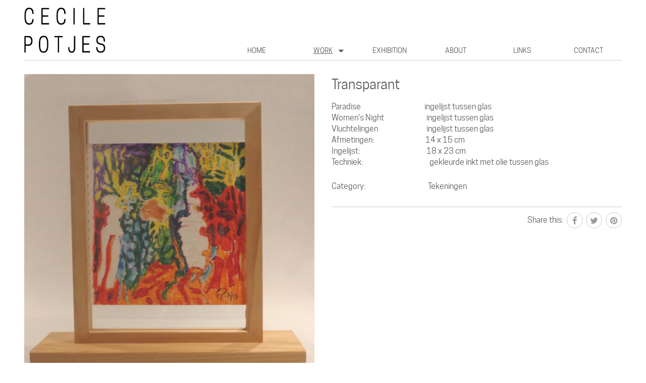

--- FILE ---
content_type: text/html
request_url: https://www.cecilepotjes.nl/work/tekeningen/transparant
body_size: 3289
content:
<!doctype html>
<html lang=nl>
<head>
	<meta charset="utf-8" />
	<meta name="viewport" content="width=device-width, initial-scale=1, maximum-scale=1"/>
		<meta name="description" content="Op de bovenste etage van haar huis in Rosmalen bevindt zich het atelier. De etage is omringd door 52 ramen, wat zorgt voor een uitgestrekt zicht en heel veel licht; dé ideale plek om te schilderen. 
Ze vertrekt vaak voor verrijking naar Portugal. De plek waar Cecile haar ultieme rust en inspiratie vindt. Een plek waar zich geen drukte en geen stress bevinden; een plek waar niets moet en alles mag. De zon die verwarmt en de zee die lonkt. Het uitzicht op de laguna betekent een palet vol blauwe tinten en iedere dag een nieuwe kleurenzee." />
	<title>CecilePotjes.nl - Work | Tekeningen | TransparantKlein</title>
	<link href="//maxcdn.bootstrapcdn.com/font-awesome/4.2.0/css/font-awesome.min.css" rel="stylesheet">
	<link href="https://www.cecilepotjes.nl/css/cecilepotjes_nieuw.css?r=1769565344" rel="StyleSheet" type="text/css" />
	<!-- <link href="https://www.cecilepotjes.nl/css/cecilepotjes.css?r=18112014" rel="StyleSheet" type="text/css" /> -->
	<link rel="shortcut icon" href="https://www.cecilepotjes.nl/img/favicon.ico?r=11052015" type="image/x-icon" />
	<script src="//ajax.googleapis.com/ajax/libs/jquery/1.9.1/jquery.min.js"></script>
	
		
	<script src="https://www.cecilepotjes.nl/js/javascript.js?r=24022014" type="text/javascript"></script>
	<script src="https://www.cecilepotjes.nl/js/jquery.imagesloaded.js" type="text/javascript"></script>
	<script src="https://www.cecilepotjes.nl/js/jquery.wookmark.min.js" type="text/javascript"></script>
	<script src="https://www.cecilepotjes.nl/js/jquery.lazyload.min.js" type="text/javascript"></script>
	
		
	<!--[if lt IE 9]><script src="http://html5shim.googlecode.com/svn/trunk/html5.js"></script><![endif]-->
	<style type="text/css">
		body { font-size:85%; }
	</style>

	<!-- Google tag (gtag.js) -->
	<script async src="https://www.googletagmanager.com/gtag/js?id=G-YF664MHBE3"></script>
	<script>
	  window.dataLayer = window.dataLayer || [];
	  function gtag(){dataLayer.push(arguments);}
	  gtag('js', new Date());
	
	  gtag('config', 'G-YF664MHBE3');
	</script>

</head>


<body>
		<!--[if lte IE 6]><![endif]-->
	
	<div id="wrap">
		
		<header class="header_full">
			
			<div class="header">
				
				<div class="fullWidth">
					
					<a onclick="" class="mobileMenuTrigger">
						<span class="mobileMenuLogo"><img src="https://www.cecilepotjes.nl/img/logo.png" alt=""/></span>
						
						<span class="mobileMenuTriggerTxt">
							<span class="mobileMenuIcon">
								<i class="fa fa-bars"></i>
								<i class="fa fa-close icon-close"></i>
							</span>
							Menu
						</span>
					</a>
				
				</div>
				
			</div>
			
		</header>
		
		<div class="clearFix"></div>
		
		<nav class="menu_full">
			
			<div class="menu">
			
				<div class="fullWidth border-bottom">
				
					<a href="https://www.cecilepotjes.nl/" class="logo" title="&laquo; CecilePotjes.nl"><img src="https://www.cecilepotjes.nl/img/logo.png" alt=""/></a>
					
					<!-- MENU -->
					
					<ul class="mainMenu">
						
						<li class="mainMenuItem"><span class="wrap"><a href="https://www.cecilepotjes.nl/" >Home</a></span></li><li class="mainMenuItem"><span class="wrap"><a href="https://www.cecilepotjes.nl/work" class="active">Work</a><a href="#" class="arrowLink"><i class="fa fa-caret-down"></i></a></span><ul class="subMenu"><li><a href="https://www.cecilepotjes.nl/work/groot-formaat-schilderijen" >Groot formaat schilderijen</a></li><li><a href="https://www.cecilepotjes.nl/work/klein-formaat-schilderijen" >Klein formaat schilderijen</a></li><li><a href="https://www.cecilepotjes.nl/work/tekeningen" class="active">Tekeningen</a></li><li><a href="https://www.cecilepotjes.nl/work/lino--drukwerk-en-houtsnijwerk" >Lino-, -drukwerk en houtsnijwerk</a></li></ul></li><li class="mainMenuItem"><span class="wrap"><a href="https://www.cecilepotjes.nl/exhibition" >Exhibition</a></span></li><li class="mainMenuItem"><span class="wrap"><a href="https://www.cecilepotjes.nl/about" >About</a></span></li><li class="mainMenuItem"><span class="wrap"><a href="https://www.cecilepotjes.nl/links" >Links</a></span></li><li class="mainMenuItem"><span class="wrap"><a href="https://www.cecilepotjes.nl/contact" >Contact</a></span></li>						
						<!--
						<li class="mainMenuItem">
							<span class="wrap">
								<a href="#">Home</a>
							</span>
						</li>
						<li class="mainMenuItem">
							<span class="wrap">
								<a href="#">Work</a>
								<a href="#" class="arrowLink"><i class="fa fa-caret-down"></i></a>
							</span>
							<ul class="subMenu">
								<li><a href="#">Paintings</a></li>
								<li><a href="#">Ceramics</a></li>
								<li><a href="#">Statues</a></li>
								<li><a href="#">Other</a></li>
							</ul>
						</li>
						<li class="mainMenuItem">
							<span class="wrap">
								<a href="#">Exhibition</a>
							</span>
						</li>
						<li class="mainMenuItem">
							<span class="wrap">
								<a href="#">About</a>
							</span>
						</li>
						<li class="mainMenuItem">
							<span class="wrap">
								<a href="#">Contact</a>
							</span>
						</li>
						-->
						
					</ul>
				
				</div>
			
			</div>
			
		</nav>
		
		<div class="clearFix"></div>
		
		<div class="content_full">
			
			<div class="content">
				
				<div class="fullWidth">
					
					<script type="text/javascript">
					function clickPhoto(fSrc, fImgId, fPhotoNumber) {
						currentPhotoNumber = fPhotoNumber;
						$('#imageContainer').attr('src', fSrc); 
						$('.img_status').removeClass('active'); 
						$('#img_'+fImgId).addClass('active');
						//updateFancyBox('imageContainer');
					}
					</script>
					
										
					<div class="contentBlock contentLeft">
					
						<img id="imageContainer" src=""/>
						<!--  -->
					
													<ul class="imageNav">
								<li><a href="" onclick="clickPhoto('https://www.cecilepotjes.nl/images/153_s.jpg', '153', 0); return false;" ><img src="https://www.cecilepotjes.nl/images/153_s.jpg" alt="Paradise" title="Paradise" class="img_status active" id="img_153"/></a></li><li><a href="" onclick="clickPhoto('https://www.cecilepotjes.nl/images/154_s.jpg', '154', 1); return false;" ><img src="https://www.cecilepotjes.nl/images/154_s.jpg" alt="Women’s Night" title="Women’s Night" class="img_status " id="img_154"/></a></li><li><a href="" onclick="clickPhoto('https://www.cecilepotjes.nl/images/155_s.jpg', '155', 2); return false;" ><img src="https://www.cecilepotjes.nl/images/155_s.jpg" alt="Vluchtelingen" title="Vluchtelingen" class="img_status " id="img_155"/></a></li>							</ul>
											
					</div>
					
					<div class="contentBlock contentRight">
						
												
						<h1>Transparant</h1>
						
						<p>Paradise&nbsp; &nbsp; &nbsp; &nbsp; &nbsp; &nbsp; &nbsp; &nbsp; &nbsp; &nbsp; &nbsp; &nbsp; &nbsp; &nbsp; &nbsp; &nbsp; &nbsp; &nbsp; &nbsp; &nbsp; &nbsp; ingelijst tussen glas<br style="font-size: 10.6667px;" />Women's Night&nbsp; &nbsp; &nbsp; &nbsp; &nbsp; &nbsp; &nbsp; &nbsp; &nbsp; &nbsp; &nbsp; &nbsp; &nbsp; &nbsp; ingelijst tussen glas<br style="font-size: 10.6667px;" />Vluchtelingen&nbsp; &nbsp; &nbsp; &nbsp; &nbsp; &nbsp; &nbsp; &nbsp; &nbsp; &nbsp; &nbsp; &nbsp; &nbsp; &nbsp; &nbsp; &nbsp; ingelijst tussen glas 
<br /> 
 
Afmetingen: &nbsp; &nbsp; &nbsp; &nbsp; &nbsp; &nbsp; &nbsp; &nbsp; &nbsp; &nbsp; &nbsp; &nbsp; &nbsp; &nbsp; &nbsp; &nbsp; &nbsp;14 x 15 cm<br style="font-size: 10.6667px;" />Ingelijst:&nbsp; &nbsp; &nbsp; &nbsp; &nbsp; &nbsp; &nbsp; &nbsp; &nbsp; &nbsp; &nbsp; &nbsp; &nbsp; &nbsp; &nbsp; &nbsp; &nbsp; &nbsp; &nbsp; &nbsp; &nbsp; &nbsp;&nbsp;18 x 23 cm 
 
<br /> 
 
Techniek:&nbsp; &nbsp; &nbsp; &nbsp; &nbsp; &nbsp; &nbsp; &nbsp; &nbsp; &nbsp; &nbsp; &nbsp; &nbsp; &nbsp; &nbsp; &nbsp; &nbsp; &nbsp; &nbsp; &nbsp; &nbsp; &nbsp;&nbsp;gekleurde inkt met olie tussen glas 
</p>
						
						<table cellpadding="0" cellspacing="0">
																																				<tr>
									<td class="firstCol">Category:</td>
									<td>Tekeningen</td>
								</tr>
													</table>
						
						<div class="shareThis">
							<ul>
								<li>
									<a href="javascript:void((function()%7Bvar%20e=document.createElement(&apos;script&apos;);e.setAttribute(&apos;type&apos;,&apos;text/javascript&apos;);e.setAttribute(&apos;charset&apos;,&apos;UTF-8&apos;);e.setAttribute(&apos;src&apos;,&apos;http://assets.pinterest.com/js/pinmarklet.js?r=&apos;+Math.random()*99999999);document.body.appendChild(e)%7D)());" title="Deel dit op Pinterest" rel="nofollow"><i class="fa fa-pinterest"></i></a>
								</li>
								<li>
									<a href="http://twitter.com/share?url=https://www.cecilepotjes.nl/work/tekeningen/transparant&text=Paradise&nbsp; &nbsp; &nbsp; &nbsp; &nbsp; &nbsp; &nbsp; &nbsp; &nbsp; &nbsp; &nbsp; &nbsp; &nbsp; &nbsp; &nbs..." rel="nofollow" target="_blank"><i class="fa fa-twitter"></i></a>
								</li>
								<li>
									<a href="https://www.facebook.com/sharer/sharer.php?u=https://www.cecilepotjes.nl/work/tekeningen/transparant&t=Paradise&nbsp; &nbsp; &nbsp; &nbsp; &nbsp; &nbsp; &nbsp; &nbsp; &nbsp; &nbsp; &nbsp; &nbsp; &nbsp; &nbsp; &nbsp; &nbsp; &nbsp; &nbsp; &nbsp; &nbsp; &nbsp; ingelijst tussen glasWomen's Night&nbsp; &nbsp; &nbsp; &nbsp; &nbsp; &nbsp; &nbsp; &nbsp; &nbsp; &nbsp; &nbsp; &nbsp; &nbsp; &nbsp; ingelijst tussen glasVluchtelingen&nbsp; &nbsp; &nbsp; &nbsp; &nbsp; &nbsp; &nbsp; &nbsp; &nbsp; &nbsp; &nbsp; &nbsp; &nbsp; &nbsp; &nbsp; &nbsp; ingelijst tussen glas 
 
 
Afmetingen: &nbsp; &nbsp; &nbsp; &nbsp; &nbsp; &nbsp; &nbsp; &nbsp; &nbsp; &nbsp; &nbsp; &nbsp; &nbsp; &nbsp; &nbsp; &nbsp; &nbsp;14 x 15 cmIngelijst:&nbsp; &nbsp; &nbsp; &nbsp; &nbsp; &nbsp; &nbsp; &nbsp; &nbsp; &nbsp; &nbsp; &nbsp; &nbsp; &nbsp; &nbsp; &nbsp; &nbsp; &nbsp; &nbsp; &nbsp; &nbsp; &nbsp;&nbsp;18 x 23 cm 
 
 
 
Techniek:&nbsp; &nbsp; &nbsp; &nbsp; &nbsp; &nbsp; &nbsp; &nbsp; &nbsp; &nbsp; &nbsp; &nbsp; &nbsp; &nbsp; &nbsp; &nbsp; &nbsp; &nbsp; &nbsp; &nbsp; &nbsp; &nbsp;&nbsp;gekleurde inkt met olie tussen glas 
" rel="nofollow" target="_blank"><i class="fa fa-facebook"></i></a>
								</li>
								<li>
									<span class="shareTxt">Share this:</span>
								</li>
							</ul>
						</div>
						
					</div>
					
				</div>
				
									<script type="text/javascript">
					function initPhotoSlider(imageContainerId, imageLinkId) {
						if (photos.length<2) {
							// hide nav buttons
							$('#nav_left').hide();
							$('#nav_right').hide();
						}
						$('#'+imageContainerId).attr("src", photos[0].href);
						$('#'+imageLinkId).attr("href", photos[0].href);
					
						if (photos[0].title!="")
							$('#'+imageLinkId).attr("title", photos[0].title);
						else
							$('#'+imageLinkId).removeAttr('title');
						currentPhotoNumber = 0;
					}
					
					var photos = [];
												photos[photos.length] = {'href':"https://www.cecilepotjes.nl/images/153_s.jpg", 'title':"Paradise"};
														photos[photos.length] = {'href':"https://www.cecilepotjes.nl/images/154_s.jpg", 'title':"Women’s Night"};
														photos[photos.length] = {'href':"https://www.cecilepotjes.nl/images/155_s.jpg", 'title':"Vluchtelingen"};
												var currentPhotoNumber = false;
					initPhotoSlider('imageContainer', 'imageLink');
					</script>
								
			</div>
			
		</div>
		
		<div class="clearfix"></div>
		
		<footer class="footer_full">
			
			<div class="footer">
				
				<div class="fullWidth border-top">
				
					<span class="lightTxt">
						
						<span class="footerTxt">copyright 2026 Cecile Potjes</span>
						
												
					</span>
			
				</div>
			
			</div>
			
		</footer>
		
	</div>
	
		
	<script type="text/javascript">
		
		$(document).ready(function(){
			
			// Mobiele menu triggeren
			$(".mobileMenuTrigger").click(function(){
				$(".menu_full").toggleClass("active");
				//$(".content_full").toggleClass("active");
				//$(".contentLeft").toggleClass("active");
				//$(".contentRight").toggleClass("active");
				//$("#tiles").toggleClass("active");
				//$(".footer_full").toggleClass("active");
				$(".mobileMenuIcon").toggleClass("active");
			});
			
			//Menu elements
			$("li.mainMenuItem:has(li)").addClass("hasSubMenu").parent();
			
			var navigation = $('.mainMenu');
			$(navigation).find('.hasSubMenu .arrowLink').click(function(){
				$(this).parent().toggleClass('level2-trigger');
				$('.subMenu').slideToggle();
				return false;
			});
			
		});
		
	</script>
	
	<script type="text/javascript">
	$('.hussel').each(function(){
		var encrypted = $(this).html();
		$(this).html(encrypted.hussel()).attr('href', 'mailto:'+encrypted.hussel());
	})
	</script>
	
		
</body>


</html>

--- FILE ---
content_type: text/css
request_url: https://www.cecilepotjes.nl/css/cecilepotjes_nieuw.css?r=1769565344
body_size: 3591
content:
html,body,div,span,applet,object,iframe,h1,h2,h3,h4,h5,h6,p,blockquote,pre,a,abbr,acronym,address,big,cite,code,del,dfn,em,font,img,ins,kbd,q,s,samp,small,strike,strong,sub,sup,tt,var,b,u,i,center,dl,dt,dd,ol,ul,li,fieldset,form,label,legend,table,caption,tbody,tfoot,thead,tr,th,td{margin:0;padding:0;border:0;outline:0;vertical-align:baseline;background:transparent}@font-face{font-family:"cooperhewitt-book-webfont";src:url("../font/cooperhewitt-book-webfont.eot");src:url("../font/cooperhewitt-book-webfont.eot?#iefix") format("embedded-opentype"),url("../font/cooperhewitt-book-webfont.woff") format("woff"),url("../font/cooperhewitt-book-webfont.ttf") format("truetype"),url("../font/cooperhewitt-book-webfont.svg#cooperhewitt-book-webfont") format("svg");font-weight:normal;font-style:normal}@font-face{font-family:"cooperhewitt-semibold-webfont";src:url("../font/cooperhewitt-semibold-webfont.eot");src:url("../font/cooperhewitt-semibold-webfont.eot?#iefix") format("embedded-opentype"),url("../font/cooperhewitt-semibold-webfont.woff") format("woff"),url("../font/cooperhewitt-semibold-webfont.ttf") format("truetype"),url("../font/cooperhewitt-semibold-webfont.svg#cooperhewitt-semibold-webfont") format("svg");font-weight:normal;font-style:normal}html{font-size:100%;-webkit-text-size-adjust:100%;-ms-text-size-adjust:100%}body{background:#fff;font-family:cooperhewitt-book-webfont,Arial,Geneva;color:#5d5d5d}p,table{font-size:1.01563em;line-height:1.40625}@media (min-width: 318px){p,table{font-size:0.9375em;line-height:1.40625}}@media (min-width: 560px){p,table{font-size:1.01563em;line-height:1.40625}}@media (min-width: 766px){p,table{font-size:1.09375em;line-height:1.40625}}@media (min-width: 922px){p,table{font-size:1.17188em;line-height:1.40625}}@media (min-width: 1180px){p,table{font-size:1.17188em;line-height:1.40625}}a{-webkit-transition:0.25s all ease;-moz-transition:0.25s all ease;-ms-transition:0.25s all ease;-o-transition:0.25s all ease;transition:0.25s all ease}h1,h2,h3,h4,h5,h6{font-family:cooperhewitt-book-webfont,Arial,Geneva;font-weight:normal;vertical-align:middle}b,strong,.bold{font-family:cooperhewitt-semibold-webfont,Arial,Geneva !important;font-weight:normal !important}.lightTxt{color:#9a9a9a}.border-top{border-top:1px solid #cbcbcb}.border-bottom{border-bottom:1px solid #cbcbcb}.clearfix{float:none;clear:both}#wrap{position:relative;width:100%;overflow:hidden;min-width:298px}table{margin:1.5em 0 0;width:100%}table tr{float:left;width:100%;padding:0.125em 0}table tr td.firstCol{float:left;width:42.5%;font-weight:bold}@media (min-width: 922px){table tr td.firstCol{width:45%}}@media (min-width: 1180px){table tr td.firstCol{width:33.333%}}.header_full,.content_full,.footer_full,.menu_full{float:left;display:block;width:100%}.header,.content,.footer,.menu{min-width:298px;margin:0 auto}@media (min-width: 318px){.header,.content,.footer,.menu{min-width:298px}}@media (min-width: 560px){.header,.content,.footer,.menu{min-width:540px}}@media (min-width: 766px){.header,.content,.footer,.menu{min-width:746px}}@media (min-width: 922px){.header,.content,.footer,.menu{min-width:902px}}@media (min-width: 1180px){.header,.content,.footer,.menu{min-width:1160px;max-width:1260px}}@media (min-width: 766px){.header_full{display:none}}.header{width:100%;background:#fff;height:56px;position:fixed;top:0;left:0;z-index:1000}@media (min-width: 766px){.header{position:relative;top:auto;left:auto}}.content{padding-top:56px}@media (min-width: 766px){.content{padding-top:0}}.fullWidth{float:left;width:94%;margin:0 3%;position:relative}.responsive-iframe{position:relative;padding-bottom:56.25%;padding-top:30px;height:0;overflow:hidden}.responsive-iframe iframe,.responsive-iframe object,.responsive-iframe embed{position:absolute;top:0;left:0;width:100%;height:100%}.logo{display:none}@media (min-width: 766px){.logo{position:absolute;display:block;width:33.333%;bottom:1em;left:0}}.logo img{display:block;max-width:100%;height:auto}.mobileMenuTrigger{width:100%;height:56px;display:block;cursor:pointer;line-height:56px;vertical-align:middle;border-bottom:1px solid #cbcbcb;background:#fff;z-index:2;position:relative}@media (min-width: 766px){.mobileMenuTrigger{display:none}}.mobileMenuTrigger .mobileMenuLogo{float:left;height:40px;width:66.666%;margin-top:8px}.mobileMenuTrigger .mobileMenuLogo img{display:block;height:40px;width:auto}.mobileMenuTrigger .mobileMenuTriggerTxt{font-family:cooperhewitt-semibold-webfont,Arial,Geneva;float:right;text-transform:uppercase;font-size:1em}.mobileMenuTrigger .mobileMenuTriggerTxt .mobileMenuIcon{float:right;font-size:1.333em}.mobileMenuTrigger .mobileMenuTriggerTxt .mobileMenuIcon .fa{padding-left:0.5em}.mobileMenuTrigger .mobileMenuTriggerTxt .mobileMenuIcon .fa-bars{display:inline}.mobileMenuTrigger .mobileMenuTriggerTxt .mobileMenuIcon .fa-close{display:none}.mobileMenuTrigger .mobileMenuTriggerTxt .mobileMenuIcon.active .fa-bars{display:none}.mobileMenuTrigger .mobileMenuTriggerTxt .mobileMenuIcon.active .fa-close{display:inline}.menu_full{position:fixed;z-index:999;top:-101%;left:0;background:#fff;height:100%;width:100%;overflow-y:scroll;-webkit-overflow-scrolling:touch;-webkit-transition:0.25s all ease;-moz-transition:0.25s all ease;-ms-transition:0.25s all ease;-o-transition:0.25s all ease;transition:0.25s all ease}@media (min-width: 766px){.menu_full{position:relative;left:0;height:auto;z-index:3;overflow-y:visible !important;margin:1em 0 0}}.menu_full.active{top:0}.menu_full ul.mainMenu{list-style-type:none;margin:56px 0 0 0}@media (min-width: 766px){.menu_full ul.mainMenu{float:right;margin:auto;width:66.666%;margin-top:5em}}.menu_full ul.mainMenu li.mainMenuItem{vertical-align:middle;font-size:1em;border-bottom:1px solid #cbcbcb;text-align:center;position:relative}.menu_full ul.mainMenu li.mainMenuItem:last-child{border-bottom:none}@media (min-width: 766px){.menu_full ul.mainMenu li.mainMenuItem{float:left;width:16.666%;border-bottom:none;font-size:0.75em}}@media (min-width: 922px){.menu_full ul.mainMenu li.mainMenuItem{font-size:0.875em}}@media (min-width: 1180px){.menu_full ul.mainMenu li.mainMenuItem{font-size:1em}}.menu_full ul.mainMenu li.mainMenuItem .wrap{position:relative}.menu_full ul.mainMenu li.mainMenuItem .wrap .fa{padding:0 0.5em;font-size:1.25em}.menu_full ul.mainMenu li.mainMenuItem .wrap a{line-height:4.875em;text-transform:uppercase;color:#5d5d5d;text-decoration:none;display:inline-block}.menu_full ul.mainMenu li.mainMenuItem .wrap a:hover,.menu_full ul.mainMenu li.mainMenuItem .wrap a.active{text-decoration:underline}@media (min-width: 766px){.menu_full ul.mainMenu li.mainMenuItem .wrap a{line-height:2.75em}}.menu_full ul.mainMenu li.mainMenuItem .wrap .arrowLink{position:absolute;display:none;right:-80%;top:0;line-height:1.5}@media (min-width: 766px){.menu_full ul.mainMenu li.mainMenuItem .wrap .arrowLink{pointer-events:none !important}}.menu_full ul.mainMenu li.mainMenuItem .subMenu{display:none;background:transparent;background:#fff;background:rgba(255,255,255,0);list-style-type:none;width:100%;line-height:2.5em;padding:1em 0;text-transform:uppercase}@media (min-width: 766px){.menu_full ul.mainMenu li.mainMenuItem .subMenu{display:none !important;background:transparent;background:#fff;background:rgba(255,255,255,0.85);position:absolute;top:2.75em;left:0;line-height:2.5em;border:1px solid #cbcbcb;padding:0.5em 0.5em}}.menu_full ul.mainMenu li.mainMenuItem .subMenu a{text-decoration:none;color:#5d5d5d}.menu_full ul.mainMenu li.mainMenuItem .subMenu a:hover,.menu_full ul.mainMenu li.mainMenuItem .subMenu a.active{text-decoration:underline}@media (min-width: 766px){.menu_full ul.mainMenu li.mainMenuItem.hasSubMenu:hover .subMenu{display:block !important}}.menu_full ul.mainMenu li.mainMenuItem.hasSubMenu .arrowLink{display:inline-block}.contentBlock{width:100%;padding:1em 0 0}@media (min-width: 766px){.contentBlock{padding:2em 0 0;width:48.6%}.contentBlock.contentLeft{float:left}.contentBlock.contentRight{float:right}}.contentBlock img{width:100%;height:auto;display:block}.contentBlock h1{line-height:1.25;padding:0.125em 0;margin:0 0 0.5em}.contentBlock p{margin:0.5em 0;text-align:justify}.contentBlock p.contactinfo{margin:0.5em 0 1em;padding:0.75em;background:#f5f6f5;-webkit-box-sizing:border-box;-moz-box-sizing:border-box;box-sizing:border-box;border:1px solid #cbcbcb}.contentBlock p.contactinfo .fa{width:1.25em;text-align:center;margin-left:-0.15em}.contentBlock p.formtekst_false,.contentBlock p.formtekst_correct{padding-bottom:1em !important}.contentBlock p a{color:#5d5d5d}.contentBlock p a:hover{color:#9a9a9a}.contentBlock p.itemNav{width:100%;margin:0 0 1em !important}.twoContentBlocks{clear:both}.twoContentBlocks h2{font-size:1.25em;font-weight:normal;font-family:cooperhewitt-semibold-webfont,Arial,Geneva;padding:0.5em 0.75em;display:block;line-height:1.625;background:#f5f6f5;text-transform:uppercase}.twoContentBlocks ul{margin:0.75em 0 0;list-style-type:none;font-size:1.01563em;line-height:1.40625}@media (min-width: 318px){.twoContentBlocks ul{font-size:0.9375em;line-height:1.40625}}@media (min-width: 560px){.twoContentBlocks ul{font-size:1.01563em;line-height:1.40625}}@media (min-width: 766px){.twoContentBlocks ul{font-size:1.09375em;line-height:1.40625}}@media (min-width: 922px){.twoContentBlocks ul{font-size:1.17188em;line-height:1.40625}}@media (min-width: 1180px){.twoContentBlocks ul{font-size:1.17188em;line-height:1.40625}}.twoContentBlocks ul li{line-height:1.75;vertical-align:middle;clear:both}.twoContentBlocks ul li a{color:#5d5d5d;text-decoration:underline}.twoContentBlocks ul li a:hover{color:#9a9a9a}.imageNav{list-style-type:none;width:100%;text-align:center;margin:1em 0 0}.imageNav li{display:inline-block;max-width:20%;margin:1em 0 0 1em}.imageNav li:first-child{margin:0}.imageNav li img{max-width:100%;height:auto;opacity:0.5}.imageNav li img.active{opacity:1}.form{margin:1em 0 0}.form.extraMargin{margin:1em 0 0}@media (min-width: 766px){.form.extraMargin{margin:4em 0 0}}.form #veld1{margin:0}.input_inactive{margin:1em 0 0;width:100%;color:#9a9a9a;border:1px solid #cbcbcb;background:#f5f6f5;height:3em;line-height:3;vertical-align:middle;padding:0 0.75em;font-size:1em;font-style:italic;-webkit-box-sizing:border-box;-moz-box-sizing:border-box;box-sizing:border-box;-webkit-border-radius:0;-moz-border-radius:0;-ms-border-radius:0;-o-border-radius:0;border-radius:0}.input_active{margin:1em 0 0;width:100%;color:#5d5d5d;border:1px solid #cbcbcb;background:#fff;height:3em;line-height:3;vertical-align:middle;padding:0 0.75em;font-size:1em;-webkit-box-sizing:border-box;-moz-box-sizing:border-box;box-sizing:border-box;-webkit-border-radius:0;-moz-border-radius:0;-ms-border-radius:0;-o-border-radius:0;border-radius:0}.textarea_inactive{margin:1em 0 0;width:100%;color:#9a9a9a;border:1px solid #cbcbcb;background:#f5f6f5;height:20em;line-height:1.5;vertical-align:middle;padding:0.75em;font-size:1em;font-style:italic;font-family:cooperhewitt-book-webfont,Arial,Geneva;resize:vertical;-webkit-box-sizing:border-box;-moz-box-sizing:border-box;box-sizing:border-box;-webkit-border-radius:0;-moz-border-radius:0;-ms-border-radius:0;-o-border-radius:0;border-radius:0}.textarea_active{margin:1em 0 0;width:100%;color:#5d5d5d;border:1px solid #cbcbcb;background:#fff;height:20em;line-height:1.5;vertical-align:middle;padding:0.75em;font-size:1em;font-family:cooperhewitt-book-webfont,Arial,Geneva;resize:vertical;-webkit-box-sizing:border-box;-moz-box-sizing:border-box;box-sizing:border-box;-webkit-border-radius:0;-moz-border-radius:0;-ms-border-radius:0;-o-border-radius:0;border-radius:0}.input_btn{-webkit-transition:0.25s all ease;-moz-transition:0.25s all ease;-ms-transition:0.25s all ease;-o-transition:0.25s all ease;transition:0.25s all ease;margin:1em 0 0;width:100%;color:#5d5d5d;border:1px solid #cbcbcb;background:#fff;text-align:center;height:3em;line-height:3;vertical-align:middle;text-transform:uppercase;cursor:pointer;font-size:1em;-webkit-appearance:none;-webkit-border-radius:0;-moz-border-radius:0;-ms-border-radius:0;-o-border-radius:0;border-radius:0}.input_btn:hover{color:#fff;border:1px solid #9a9a9a;background:#9a9a9a}.shareThis{margin:2em 0 0;border-top:1px solid #cbcbcb;width:100%}.shareThis p{float:right;margin:0.75em 0 0;line-height:22px}.shareThis ul{list-style-type:none;margin:0.75em 0 0 0.25em;float:right}.shareThis ul li{float:right;display:block;margin:0 0.25em;height:30px}.shareThis ul li:first-child{margin:0 0 0 0.25em}.shareThis ul li a{display:block;width:30px;height:30px;text-align:center;line-height:32px;vertical-align:middle;color:#9a9a9a;background:#fff;border:1px solid #cbcbcb;font-size:1.25em;-webkit-border-radius:16px;-moz-border-radius:16px;-ms-border-radius:16px;-o-border-radius:16px;border-radius:16px}.shareThis ul li a:hover{color:#fff;background:#5d5d5d;border:1px solid #5d5d5d}.shareThis ul li .shareTxt{display:block;line-height:32px !important;vertical-align:middle;font-size:1.01563em;line-height:1.40625}@media (min-width: 318px){.shareThis ul li .shareTxt{font-size:0.9375em;line-height:1.40625}}@media (min-width: 560px){.shareThis ul li .shareTxt{font-size:1.01563em;line-height:1.40625}}@media (min-width: 766px){.shareThis ul li .shareTxt{font-size:1.09375em;line-height:1.40625}}@media (min-width: 922px){.shareThis ul li .shareTxt{font-size:1.17188em;line-height:1.40625}}@media (min-width: 1180px){.shareThis ul li .shareTxt{font-size:1.17188em;line-height:1.40625}}.homeblocks{width:100%;margin:2em auto 0 !important;list-style-type:none}@media (min-width: 560px){.homeblocks{width:80%;margin:2em 10% 0 !important}}@media (min-width: 766px){.homeblocks{width:40%;margin:2em 30% 0 !important}}.homeblocks li{float:left;width:100%;text-align:center;margin-bottom:3%;position:relative;display:block}.homeblocks li img{width:100%;height:auto;display:block}@media (min-width: 560px){.homeblocks li{width:30.333%;margin:1.5%}}.homeblocks li .homeblockOverlay{position:absolute;width:100% !important;height:100% !important;top:0;left:0;background:transparent;display:block;z-index:1;text-transform:uppercase;text-decoration:none}.homeblocks li .homeblockOverlay .homeblockOverlayContent{display:block;color:#fff;width:100%;text-align:center;position:absolute;top:50%;-webkit-transform:translateY(-50%);-ms-transform:translateY(-50%);transform:translateY(-50%)}.homeblocks li .homeblockOverlay .homeblockOverlayContent .homeblockOverlayContentTitle{display:block;font-size:1em;padding:0 1em}.homeblocks li .homeblockOverlay .homeblockOverlayContent .homeblockOverlayContentLink{-webkit-transition:0.25s all ease;-moz-transition:0.25s all ease;-ms-transition:0.25s all ease;-o-transition:0.25s all ease;transition:0.25s all ease;display:none;margin:1.5em auto 0;width:66.666%;padding:0.5em 0.75em;color:#fff;border:1px solid #fff;text-decoration:none}.homeblocks li .homeblockOverlay .homeblockOverlayContent .homeblockOverlayContentLink:hover{background:#fff;color:#5d5d5d}.homeblocks li:hover .homeblockOverlay .homeblockOverlayContent .homeblockOverlayContentLink{display:inline-block;-webkit-transition:0.25s all ease;-moz-transition:0.25s all ease;-ms-transition:0.25s all ease;-o-transition:0.25s all ease;transition:0.25s all ease}#tiles{width:100%;margin:1em 0 0 !important}#tiles li{position:relative;display:block}#tiles li .tileOverlay{position:absolute;width:100% !important;height:100% !important;top:0;left:0;background:transparent;background:#000;background:rgba(0,0,0,0.5);display:none;z-index:1;text-transform:uppercase;text-decoration:none}#tiles li .tileOverlay .tileOverlayContent{display:block;color:#fff;width:100%;text-align:center;position:absolute;top:50%;-webkit-transform:translateY(-50%);-ms-transform:translateY(-50%);transform:translateY(-50%)}#tiles li .tileOverlay .tileOverlayContent .tileOverlayContentTitle{display:block;font-size:1em;padding:0 1em}#tiles li .tileOverlay .tileOverlayContent .tileOverlayContentPrice{display:block;font-family:cooperhewitt-semibold-webfont,Arial,Geneva;font-size:1.5em;line-height:0;padding:0 1em}#tiles li .tileOverlay .tileOverlayContent .tileOverlayContentLink{-webkit-transition:0.25s all ease;-moz-transition:0.25s all ease;-ms-transition:0.25s all ease;-o-transition:0.25s all ease;transition:0.25s all ease;display:inline-block;margin:0.15em auto 0;width:66.666%;padding:0.5em 0.75em;color:#fff;border:1px solid #fff;text-decoration:none}#tiles li .tileOverlay .tileOverlayContent .tileOverlayContentLink:hover{background:#fff;color:#5d5d5d}#tiles li:hover .tileOverlay{display:block}.footer{padding:2em 0}.footer .lightTxt{padding:1em 0;display:block}.footer .socmedLogo{display:inline-block;width:30px;height:30px;line-height:32px;vertical-align:middle;text-align:center;-webkit-border-radius:16px;-moz-border-radius:16px;-ms-border-radius:16px;-o-border-radius:16px;border-radius:16px;color:#9a9a9a;font-size:1.25em;border:1px solid #cbcbcb}.footer .socmedLogo:hover{background:#9a9a9a;color:#fff;border:1px solid #9a9a9a}.footer .facebookLogo{margin:0 0.125em 0 0.5em}.footer .twitterLogo{margin:0 0.5em 0 0.125em}.footer a{color:#9a9a9a}.footer a:hover{text-decoration:underline}.footer .footerTxt{font-size:0.75em}.noDesktopInline{display:inline}@media (min-width: 922px){.noDesktopInline{display:none}}.noDesktopBlock{display:block}@media (min-width: 922px){.noDesktopBlock{display:none}}.noMobileInline{display:none}@media (min-width: 922px){.noMobileInline{display:inline}}.noMobileBlock{display:none}@media (min-width: 922px){.noMobileBlock{display:block}}html{font-family:"Helvetica Neue Light", "Helvetica Neue", Arial, sans-serif}#main{margin:30px 0;position:relative}header h1{text-align:center;font-size:30px;font-weight:200;margin:30px 0 10px 0}header p{text-align:center;font-size:14px;color:#666666;margin:0;font-weight:200}#tiles{list-style-type:none;position:relative;margin:0;padding:0}#tiles li{width:200px;background-color:#ffffff;border:1px solid #dedede;border-radius:2px;-moz-border-radius:2px;-webkit-border-radius:2px;display:none;cursor:pointer;padding:4px}#tiles li.inactive{visibility:hidden;opacity:0}#tiles li img{display:block}#tiles li p{color:#666;font-size:13px;line-height:20px;text-align:center;font-weight:200;margin:7px 0 2px 7px}footer{text-align:center}footer a{color:#435DC5;text-decoration:none}.progress-bar{background-color:#0BC20B;height:2px;position:absolute;top:0;left:0;right:0;width:0;box-shadow:0 1px 3px rgba(11,194,11,0.2);-webkit-transition:width 0.3s ease-out;-moz-transition:width 0.3s ease-out;-o-transition:width 0.3s ease-out;transition:width 0.3s ease-out}.wookmark-placeholder{border-radius:2px;-moz-border-radius:2px;-webkit-border-radius:2px;background-color:#eee;border:1px solid #dedede;z-index:-1}.example-tiles{position:relative;margin:0;padding:0}.example-tiles li{display:block;opacity:1;list-style-type:none;float:left;margin:5px;-webkit-transition:all 0.3s ease-out;-moz-transition:all 0.3s ease-out;-o-transition:all 0.3s ease-out;transition:all 0.3s ease-out}.example-tiles a,.example-tiles a:hover{color:#555;background-color:#eee;text-align:center;display:table-cell;vertical-align:middle;width:200px;height:200px;font-size:2em;font-weight:bold;text-decoration:none;border:1px solid #ddd;box-shadow:0 1px 3px rgba(0,0,0,0.4);padding:5px 8px;border-radius:3px}.example-tiles a:hover{background-color:#ddd}#tiles li{-moz-box-sizing:border-box;box-sizing:border-box;padding:0;border:none}#tiles li img{width:100%;height:auto}
